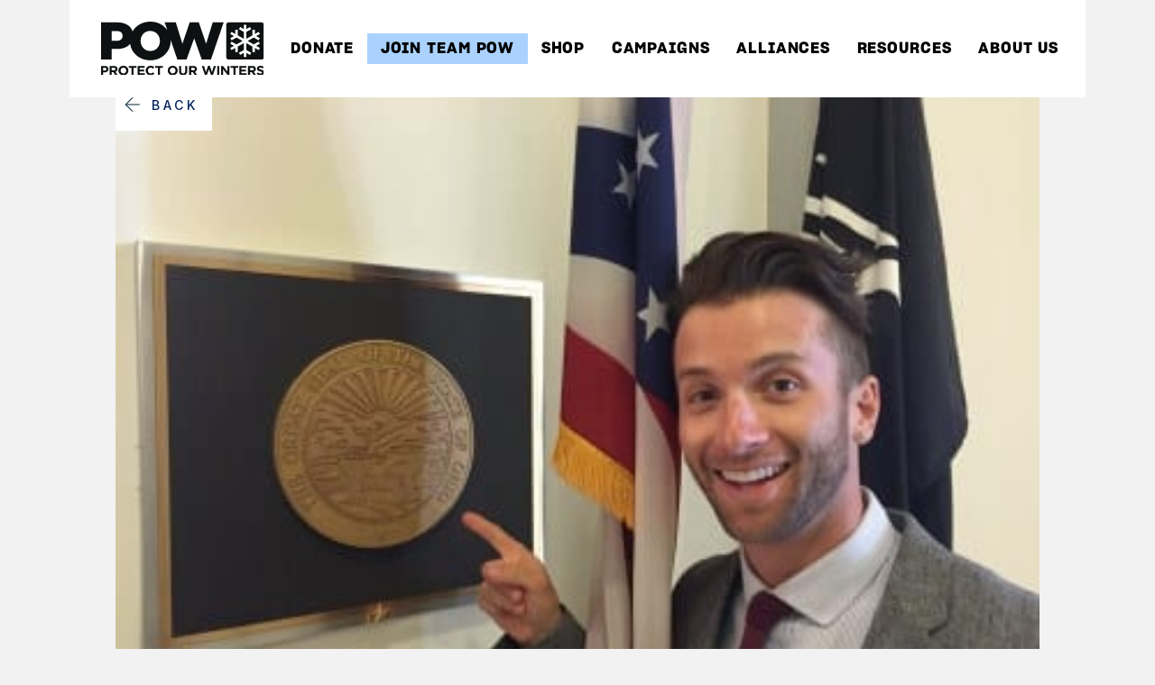

--- FILE ---
content_type: image/svg+xml
request_url: https://protectourwinters.org/wp-content/uploads/2023/09/POW-logo.svg
body_size: 1969
content:
<?xml version="1.0" encoding="UTF-8"?> <svg xmlns="http://www.w3.org/2000/svg" width="174" height="58" viewBox="0 0 174 58" fill="none"><g clip-path="url(#clip0_2_22)"><path d="M119.236 0.806244L112.171 23.899L104.39 0.806244H94.6409L86.8608 23.899L79.7952 0.806244H67.9226L70.7194 9.10283C66.9111 3.59638 60.3896 0 52.6106 0C44.2169 0 37.2348 4.23768 33.5646 10.5273C31.7167 4.34611 25.7729 0.806244 17.4046 0.806244H0V41.0043H11.2172V29.5554H16.827C22.8717 29.5554 27.9432 27.7272 31.0114 24.1758C32.5241 34.2048 41.1777 41.8105 52.4923 41.8105C64.9693 41.8105 74.3258 32.4482 74.3258 20.907V20.7905C74.3258 20.4318 74.3166 20.0765 74.2992 19.7224L81.4738 41.0031H91.2618L99.4282 18.0246L107.537 41.0031H117.325L130.878 0.806244H119.236ZM23.0144 15.5251C23.0144 18.6901 20.5285 20.8159 16.595 20.8159H11.2184V10.179H16.5393C20.5297 10.179 23.0156 11.9622 23.0156 15.4132V15.5251H23.0144ZM62.8326 21.02C62.8326 26.8229 58.732 31.7619 52.6106 31.7619C46.4893 31.7619 42.2124 26.7064 42.2124 20.9081V20.7916C42.2124 14.9934 46.313 10.0498 52.4935 10.0498C58.674 10.0498 62.8326 15.0487 62.8326 20.9081V21.02ZM171.305 0.806244H136.269C134.78 0.806244 133.574 2.00581 133.574 3.48565V38.3237C133.574 39.8036 134.78 41.0031 136.269 41.0031H171.305C172.794 41.0031 174 39.8036 174 38.3237V3.48565C174 2.00581 172.794 0.806244 171.305 0.806244ZM169.554 17.87L168.206 20.1907L162.966 17.1826L162.046 17.7108L156.482 20.9047L162.046 24.0985L162.966 24.6268L168.206 21.6187L169.554 23.9393L165.662 26.1735L169.633 28.4527L168.285 30.7734L164.314 28.4942V32.9626H161.619V26.9463L160.699 26.4181L155.135 23.2242V30.6696L160.375 33.6777L159.027 35.9984L155.135 33.7642V38.3226H152.44V33.7642L148.548 35.9984L147.201 33.6777L152.44 30.6696V23.2242L146.876 26.4181L145.956 26.9463V32.9626H143.261V28.4942L139.29 30.7734L137.943 28.4527L141.913 26.1735L138.021 23.9393L139.369 21.6187L144.609 24.6268L145.529 24.0985L151.093 20.9047L145.529 17.7108L144.609 17.1826L139.369 20.1907L138.021 17.87L141.913 15.6358L137.943 13.3567L139.29 11.036L143.261 13.3151V8.84677H145.956V14.863L146.876 15.3913L152.44 18.5851V11.1398L147.201 8.13165L148.548 5.81096L152.44 8.04514V3.48565H155.135V8.04399L159.027 5.8098L160.375 8.1305L155.135 11.1386V18.584L160.699 15.3902L161.619 14.8619V8.84562H164.314V13.314L168.285 11.0348L169.633 13.3555L165.662 15.6347L169.554 17.8689V17.87ZM0 47.8752H4.09016C6.4786 47.8752 7.9228 49.2836 7.9228 51.3171V51.3459C7.9228 53.6504 6.12016 54.8442 3.87556 54.8442H2.20168V57.8304H0V47.8752ZM3.94748 52.8961C5.04832 52.8961 5.69212 52.2421 5.69212 51.3886V51.3597C5.69212 50.3782 5.0054 49.8522 3.90456 49.8522H2.20284V52.8961H3.94748ZM9.18488 47.8752H13.7622C15.0348 47.8752 16.0219 48.2305 16.6796 48.8845C17.2376 49.4393 17.538 50.2213 17.538 51.1602V51.189C17.538 52.7957 16.6657 53.8061 15.3932 54.2756L17.8385 57.8304H15.2644L13.1184 54.6447H11.3877V57.8304H9.18488V47.8752ZM13.6184 52.7104C14.6914 52.7104 15.3062 52.1418 15.3062 51.3021V51.2732C15.3062 50.3343 14.6485 49.851 13.5755 49.851H11.3866V52.7092H13.6172L13.6184 52.7104ZM18.5519 52.8811V52.8523C18.5519 50.0218 20.7976 47.7045 23.8867 47.7045C26.9758 47.7045 29.1926 49.9941 29.1926 52.8246V52.8534C29.1926 55.6839 26.9468 58.0011 23.8577 58.0011C20.7686 58.0011 18.5519 55.7116 18.5519 52.8811ZM26.89 52.8811V52.8523C26.89 51.1452 25.6314 49.723 23.8577 49.723C22.0841 49.723 20.8545 51.1164 20.8545 52.8234V52.8523C20.8545 54.5593 22.1131 55.9815 23.8867 55.9815C25.6604 55.9815 26.89 54.5882 26.89 52.8811ZM32.5716 49.8949H29.5255V47.8752H37.8206V49.8949H34.7745V57.8304H32.5716V49.8949ZM39.0444 47.8752H46.596V49.8234H41.2322V51.843H45.9522V53.7911H41.2322V55.8823H46.6668V57.8304H39.0433V47.8752H39.0444ZM47.669 52.8811V52.8523C47.669 50.0218 49.8139 47.7045 52.889 47.7045C54.7775 47.7045 55.9074 48.3308 56.8365 49.2409L55.4352 50.8476C54.6627 50.1509 53.8762 49.7242 52.8751 49.7242C51.1873 49.7242 49.9716 51.1175 49.9716 52.8246V52.8534C49.9716 54.5605 51.1583 55.9827 52.8751 55.9827C54.0189 55.9827 54.7207 55.5271 55.5072 54.8165L56.9084 56.2249C55.8784 57.3195 54.7346 58.0023 52.8032 58.0023C49.8568 58.0023 47.669 55.7416 47.669 52.8823V52.8811ZM60.7828 49.8949H57.7367V47.8752H66.0318V49.8949H62.9857V57.8304H60.7828V49.8949ZM71.1776 52.8811V52.8523C71.1776 50.0218 73.4234 47.7045 76.5124 47.7045C79.6015 47.7045 81.8183 49.9941 81.8183 52.8246V52.8534C81.8183 55.6839 79.5725 58.0011 76.4834 58.0011C73.3944 58.0011 71.1776 55.7116 71.1776 52.8811ZM79.5157 52.8811V52.8523C79.5157 51.1452 78.2571 49.723 76.4834 49.723C74.7098 49.723 73.4802 51.1164 73.4802 52.8234V52.8523C73.4802 54.5593 74.7388 55.9815 76.5124 55.9815C78.2861 55.9815 79.5157 54.5882 79.5157 52.8811ZM83.2799 53.5639V47.8752H85.4827V53.5074C85.4827 55.1291 86.2982 55.9677 87.6426 55.9677C88.9871 55.9677 89.8026 55.1568 89.8026 53.5778V47.8752H92.0054V53.4924C92.0054 56.5075 90.3037 57.9862 87.6148 57.9862C84.9259 57.9862 83.281 56.4925 83.281 53.5628L83.2799 53.5639ZM94.0354 47.8752H98.6128C99.8853 47.8752 100.872 48.2305 101.53 48.8845C102.088 49.4393 102.389 50.2213 102.389 51.1602V51.189C102.389 52.7957 101.516 53.8061 100.244 54.2756L102.689 57.8304H100.115L97.969 54.6447H96.2382V57.8304H94.0354V47.8752ZM98.4689 52.7104C99.5419 52.7104 100.157 52.1418 100.157 51.3021V51.2732C100.157 50.3343 99.499 49.851 98.426 49.851H96.2371V52.7092H98.4678L98.4689 52.7104ZM107.567 47.8752H109.926L112 54.6158L114.246 47.8464H116.135L118.38 54.6158L120.454 47.8752H122.757L119.338 57.902H117.422L115.162 51.3886L112.903 57.902H110.986L107.568 47.8752H107.567ZM123.954 47.8752H126.157V57.8304H123.954V47.8752ZM128.179 47.8752H130.21L134.901 54.0045V47.8752H137.075V57.8304H135.201L130.353 51.5016V57.8304H128.179V47.8752ZM141.279 49.8949H138.233V47.8752H146.528V49.8949H143.482V57.8304H141.279V49.8949ZM147.684 47.8752H155.236V49.8234H149.872V51.843H154.592V53.7911H149.872V55.8823H155.307V57.8304H147.683V47.8752H147.684ZM156.924 47.8752H161.501C162.774 47.8752 163.761 48.2305 164.418 48.8845C164.976 49.4393 165.277 50.2213 165.277 51.1602V51.189C165.277 52.7957 164.404 53.8061 163.132 54.2756L165.577 57.8304H163.003L160.857 54.6447H159.126V57.8304H156.924V47.8752ZM161.357 52.7104C162.43 52.7104 163.045 52.1418 163.045 51.3021V51.2732C163.045 50.3343 162.387 49.851 161.314 49.851H159.125V52.7092H161.356L161.357 52.7104ZM166.077 56.3794L167.379 54.8292C168.28 55.5686 169.224 56.038 170.368 56.038C171.269 56.038 171.812 55.6828 171.812 55.0991V55.0703C171.812 54.5155 171.469 54.2318 169.795 53.805C167.778 53.2929 166.476 52.7381 166.476 50.7611V50.7323C166.476 48.926 167.936 47.7311 169.981 47.7311C171.44 47.7311 172.683 48.1867 173.7 48.9964L172.556 50.6458C171.67 50.0344 170.796 49.6642 169.953 49.6642C169.109 49.6642 168.665 50.0483 168.665 50.5316V50.5604C168.665 51.2144 169.094 51.4278 170.825 51.8684C172.856 52.3944 174 53.1199 174 54.8546V54.8834C174 56.8604 172.484 57.97 170.324 57.97C168.808 57.97 167.278 57.444 166.076 56.3771L166.077 56.3794Z" fill="#0E1112"></path></g><defs><clipPath id="clip0_2_22"><rect width="174" height="58" fill="white"></rect></clipPath></defs></svg> 